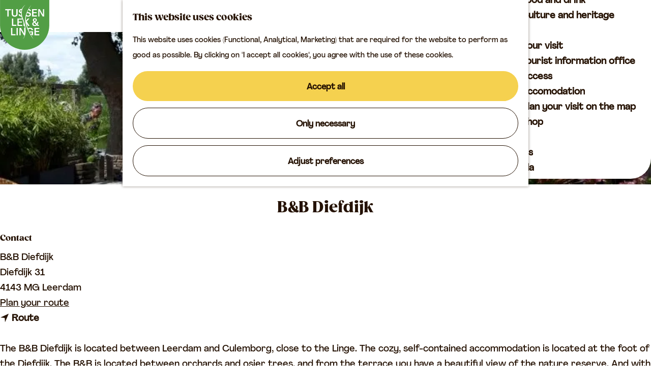

--- FILE ---
content_type: text/html; charset=UTF-8
request_url: https://www.bezoeklekenlinge.nl/en/locations/1835805322/b-b-diefdijk
body_size: 7470
content:
<!DOCTYPE html>
<html lang="en">
<head>
    <meta charset="utf-8">
    <meta http-equiv="X-UA-Compatible" content="IE=edge">
    <meta name="viewport" content="width=device-width, initial-scale=1.0">
    <meta name="theme-color" content="#529e45">
    <meta name="msvalidate.01" content="0165B6DFBFDC76DB95E5AD1E4C980388" />

    <title>
        B&amp;B Diefdijk | Tussen Lek &amp; Linge
    </title>

                                            <script>
                window.dataLayer = window.dataLayer || [];
                function gtag(){dataLayer.push(arguments);}

                gtag('consent', 'default', {
                    'ad_personalization': 'denied',
                    'ad_storage': 'denied',
                    'ad_user_data': 'denied',
                    'analytics_storage': 'denied',
                    'functionality_storage': 'denied',
                    'personalization_storage': 'denied',
                    'security_storage': 'granted',
                    'wait_for_update': 500
                });
                gtag('set', 'ads_data_redaction', true);
            </script>
                                    <!-- Google Tag Manager -->
            <script>(function(w,d,s,l,i){w[l]=w[l]||[];w[l].push(
                    {'gtm.start': new Date().getTime(),event:'gtm.js'}
                );var f=d.getElementsByTagName(s)[0],
                    j=d.createElement(s),dl=l!='dataLayer'?'&l='+l:'';j.async=true;j.src=
                    'https://www.googletagmanager.com/gtm.js?id='+i+dl;f.parentNode.insertBefore(j,f);
                })(window,document,'script','dataLayer','GTM-PCRKJJW');
            </script>
            <!-- End Google Tag Manager -->
                                

                        <link rel="alternate" href="https://www.bezoeklekenlinge.nl/nl/locaties/1835805322/b-b-diefdijk" hreflang="nl"/>
            <link rel="alternate" href="https://www.bezoeklekenlinge.nl/de/standorte/1835805322/b-b-diefdijk" hreflang="de"/>
            <link rel="alternate" href="https://www.bezoeklekenlinge.nl/en/locations/1835805322/b-b-diefdijk" hreflang="en"/>
        
            

    <link rel="canonical" href="https://www.bezoeklekenlinge.nl/en/locations/1835805322/b-b-diefdijk" />



            <meta name="description" content="The B&amp;B is located between orchards, and from the terrace you have a beautiful view of the nature reserve.">
        
                                <meta property="og:title" content="B&amp;B Diefdijk" />
                                <meta property="og:description" content="The B&amp;B is located between orchards, and from the terrace you have a beautiful view of the nature reserve." />
                                <meta property="og:url" content="https://www.bezoeklekenlinge.nl/en/locations/1835805322/b-b-diefdijk" />
                                <meta property="og:type" content="website" />
                                <meta property="og:image" content="https://assets.plaece.nl/thumb/lWb9g8xb1lpeGGvIHnUZ_ASaywjb_7YtUU110EyKXFU/resizing_type:fit/width:650/height:366/gravity:sm/aHR0cHM6Ly9hc3NldHMucGxhZWNlLm5sL29kcC11YmFzZS9pbWFnZS9iZW5iLXphaHJhXzE1NzQwMTE4NTMuanBn.jpg" />
                                                <meta property="og:image" content="https://assets.plaece.nl/thumb/Qf9zKENzlKW3osYW3pbEaBQ-af5DozNUbeGmrrO9l3A/resizing_type:fit/width:650/height:366/gravity:sm/aHR0cHM6Ly9hc3NldHMucGxhZWNlLm5sL29kcC11YmFzZS9pbWFnZS9iZW5iLXphaHJhXzEzNTQzNDg1MTYuanBn.jpg" />
                        

                                <meta name="twitter:card" content="summary" />
                                <meta name="twitter:title" content="B&amp;B Diefdijk" />
                                <meta name="twitter:description" content="The B&amp;B is located between orchards, and from the terrace you have a beautiful view of the nature reserve." />
            






    
        <link rel="shortcut icon" href="/build/assets/favicon.72a4d3a17b8be42d24af.ico" type="image/x-icon">
<link rel="icon" type="image/png" href="/build/assets/favicon-16x16.046f8c11d32096c6cf9a.png" sizes="16x16"/>
<link rel="icon" type="image/png" href="/build/assets/favicon-32x32.74ecca6e5e565933ec64.png" sizes="32x32"/>
<link rel="icon" type="image/png" href="/build/assets/favicon-96x96.57a89235ff2ebfc1bc5b.png" sizes="96x96"/>
<link rel="icon" type="image/png" href="/build/assets/favicon-128.eab9685c340175593758.png" sizes="128x128"/>
<link rel="icon" type="image/png" href="/build/assets/favicon-196x196.df4b43858b181bdb7354.png" sizes="196x196"/>
<link rel="apple-touch-icon" href="/build/assets/apple-touch-icon.081de9890ae0febf00b2.png">
<link rel="apple-touch-icon" sizes="57x57" href="/build/assets/apple-touch-icon-57x57.dafef0fcc6f67c743121.png">
<link rel="apple-touch-icon" sizes="76x76" href="/build/assets/apple-touch-icon-76x76.225e6d3b159725db5a6f.png">
<link rel="apple-touch-icon" sizes="120x120" href="/build/assets/apple-touch-icon-120x120.d23c7d5bdc0c0cd09b00.png">
<link rel="apple-touch-icon" sizes="152x152" href="/build/assets/apple-touch-icon-152x152.081de9890ae0febf00b2.png">
<link rel="apple-touch-icon" sizes="180x180" href="/build/assets/apple-touch-icon-180x180.081de9890ae0febf00b2.png">
<meta name="application-name" content="Tussen Lek &amp; Linge"/>
<meta name="msapplication-TileColor" content="#529e45"/>
<meta name="msapplication-TileImage" content="/build/assets/mstile-144x144.458cc8c9017495340467.png"/>
<meta name="msapplication-square70x70logo" content="/build/assets/mstile-70x70.eab9685c340175593758.png"/>
<meta name="msapplication-square150x150logo" content="/build/assets/mstile-150x150.c033c82af533fa58adf3.png"/>
<meta name="msapplication-wide310x150logo" content="/build/assets/mstile-310x150.1d26cbfa4e5ac611c054.png"/>
<meta name="msapplication-square310x310logo" content="/build/assets/mstile-310x310.d2555e2a8cba35814b2e.png"/>


        <link rel="preload" href="/build/assets/Agrandir-Medium.fabde6d554d2ed3bd665.woff2" as="font" type="font/woff2" crossorigin>
    <link rel="preload" href="/build/assets/GazpachoBlack.c797d833376eec5a4bd5.woff2" as="font" type="font/woff2" crossorigin>

            <link rel="stylesheet" href="/build/main.5e4638aa775f2d69badc.css">
    <link rel="stylesheet" href="/build/main-print.a08147fc459cab87d9e4.css" media="print">


        <script>
  var odpClientApi = 'https\u003A\/\/www.bezoeklekenlinge.nl\/_client\/en\/odp\/api';
  var clientFavorites = 'https\u003A\/\/www.bezoeklekenlinge.nl\/_client\/favorite';
</script>

<script src="/build/runtime.8effc0d7801436f912db.bundle.js" defer></script>
<script src="/build/main.3378ec93d0ec0b7ccf02.bundle.js" defer></script>


        
    <script src="https://cdnjs.cloudflare.com/ajax/libs/jquery/2.2.4/jquery.min.js" integrity="sha512-DUC8yqWf7ez3JD1jszxCWSVB0DMP78eOyBpMa5aJki1bIRARykviOuImIczkxlj1KhVSyS16w2FSQetkD4UU2w==" crossorigin="anonymous" referrerpolicy="no-referrer"></script>
</head>
<body class="body--theme-default  is-odp-location" data-ga-value=1835805322                                                     data-has-no-pageparts="true"
             data-instant-intensity="viewport" data-cookie-bundle-enabled="true">
                                                    <!-- Google Tag Manager (noscript) -->
            <noscript>
                <iframe src="https://www.googletagmanager.com/ns.html?id=GTM-PCRKJJW"
                    height="0" width="0" style="display:none;visibility:hidden"></iframe>
            </noscript>
            <!-- End Google Tag Manager (noscript) -->
                        

                
    <header class="main-header navigation-is-closed">
        <a href="#main" class="header__skiplink">Skip to main content</a>
        <div class="container-fluid">
                                                    <a href="/en" class="main-header__logo">
            <img src="/build/assets/general/logo.6dae2451830a514f7896.svg"
                    alt="Tussen Lek &amp; Linge"
                    class="main-header__logo__img">
            <span class="sr-only">Go to the homepage</span>
        </a>
    
            <div class="main-nav--wrapper">
                        <nav id="main-nav" class="main-header__nav main-nav" aria-label="Primary">
        <ul class="menu">
                                                                                            <li class="main-nav__parent-wrapper main-nav__parent-wrapper--has-children" data-a11y="close">
                                                        <a href="/en/discover-between-lek-and-linge" class="main-nav__link main-nav__link-parent main-nav__link--has-children      main-nav-parent-link__theme--default"
                aria-haspopup="true" aria-expanded="false"
                aria-controls="menu__children-25"                
                >
                            <span class="main-nav__link-title button-content--reset">Discover between Lek and Linge</span>
                                                                                                                                    </a>
                                                                                    <ul id="menu__children-25" class="menu__children">
                                                                    <li class="main-nav__child-wrapper main-nav-child__theme--default">
                <a href="/en/discover-between-lek-and-linge/leerdam" class="main-nav__link main-nav__link-child       main-nav-child-link__theme--default"
                                
                >
                            <span class="main-nav__link-title button-content--reset">Leerdam</span>
                                                                                                                                    </a>
                                </li>
                                                                        <li class="main-nav__child-wrapper main-nav-child__theme--default">
                <a href="/en/discover-between-lek-and-linge/vianen" class="main-nav__link main-nav__link-child       main-nav-child-link__theme--default"
                                
                >
                            <span class="main-nav__link-title button-content--reset">Vianen</span>
                                                                                                                                    </a>
                                </li>
                                                                        <li class="main-nav__child-wrapper main-nav-child__theme--default">
                <a href="/en/discover-between-lek-and-linge/nature" class="main-nav__link main-nav__link-child       main-nav-child-link__theme--default"
                                
                >
                            <span class="main-nav__link-title button-content--reset">Nature</span>
                                                                                                                                    </a>
                                </li>
                                                </ul>
                                            </li>
                                    <li class="main-nav__parent-wrapper main-nav__parent-wrapper--has-children" data-a11y="close">
                                                        <a href="/en/what-to-do" class="main-nav__link main-nav__link-parent main-nav__link--has-children      main-nav-parent-link__theme--default"
                aria-haspopup="true" aria-expanded="false"
                aria-controls="menu__children-26"                
                >
                            <span class="main-nav__link-title button-content--reset">What to do</span>
                                                                                                                                    </a>
                                                                                    <ul id="menu__children-26" class="menu__children">
                                                                    <li class="main-nav__child-wrapper main-nav-child__theme--default">
                <a href="/en/what-to-do/cycling" class="main-nav__link main-nav__link-child       main-nav-child-link__theme--default"
                                
                >
                            <span class="main-nav__link-title button-content--reset">Cycling</span>
                                                                                                                                    </a>
                                </li>
                                                                        <li class="main-nav__child-wrapper main-nav-child__theme--default">
                <a href="/en/what-to-do/hiking" class="main-nav__link main-nav__link-child       main-nav-child-link__theme--default"
                                
                >
                            <span class="main-nav__link-title button-content--reset">Hiking</span>
                                                                                                                                    </a>
                                </li>
                                                                        <li class="main-nav__child-wrapper main-nav-child__theme--default">
                <a href="/en/what-to-do/sailing" class="main-nav__link main-nav__link-child       main-nav-child-link__theme--default"
                                
                >
                            <span class="main-nav__link-title button-content--reset">Sailing</span>
                                                                                                                                    </a>
                                </li>
                                                                        <li class="main-nav__child-wrapper main-nav-child__theme--default">
                <a href="/en/what-to-do/food-and-drink" class="main-nav__link main-nav__link-child       main-nav-child-link__theme--default"
                                
                >
                            <span class="main-nav__link-title button-content--reset">Food and drink</span>
                                                                                                                                    </a>
                                </li>
                                                                        <li class="main-nav__child-wrapper main-nav-child__theme--default">
                <a href="/en/what-to-do/culture-and-heritage" class="main-nav__link main-nav__link-child       main-nav-child-link__theme--default"
                                
                >
                            <span class="main-nav__link-title button-content--reset">Culture and heritage</span>
                                                                                                                                    </a>
                                </li>
                                                </ul>
                                            </li>
                                    <li class="main-nav__parent-wrapper main-nav__parent-wrapper--has-children" data-a11y="close">
                                                        <a href="/en/plan-your-visit" class="main-nav__link main-nav__link-parent main-nav__link--has-children      main-nav-parent-link__theme--default"
                aria-haspopup="true" aria-expanded="false"
                aria-controls="menu__children-27"                
                >
                            <span class="main-nav__link-title button-content--reset">Plan your visit</span>
                                                                                                                                    </a>
                                                                                    <ul id="menu__children-27" class="menu__children">
                                                                    <li class="main-nav__child-wrapper main-nav-child__theme--default">
                <a href="/en/plan-your-visit/tourist-information-office" class="main-nav__link main-nav__link-child       main-nav-child-link__theme--default"
                                
                >
                            <span class="main-nav__link-title button-content--reset">Tourist information office</span>
                                                                                                                                    </a>
                                </li>
                                                                        <li class="main-nav__child-wrapper main-nav-child__theme--default">
                <a href="/en/plan-your-visit/access" class="main-nav__link main-nav__link-child       main-nav-child-link__theme--default"
                                
                >
                            <span class="main-nav__link-title button-content--reset">Access</span>
                                                                                                                                    </a>
                                </li>
                                                                        <li class="main-nav__child-wrapper main-nav-child__theme--default">
                <a href="/en/plan-your-visit/accomodation" class="main-nav__link main-nav__link-child       main-nav-child-link__theme--default"
                                
                >
                            <span class="main-nav__link-title button-content--reset">Accomodation</span>
                                                                                                                                    </a>
                                </li>
                                                                        <li class="main-nav__child-wrapper main-nav-child__theme--default">
                <a href="/en/plan-your-visit/plan-your-visit-on-the-map" class="main-nav__link main-nav__link-child       main-nav-child-link__theme--default"
                                
                >
                            <span class="main-nav__link-title button-content--reset">Plan your visit on the map</span>
                                                                                                                                    </a>
                                </li>
                                                                        <li class="main-nav__child-wrapper main-nav-child__theme--default">
                <a href="/en/shop" class="main-nav__link main-nav__link-child       main-nav-child-link__theme--default"
                                
                >
                            <span class="main-nav__link-title button-content--reset">Shop</span>
                                                                                                                                    </a>
                                </li>
                                                </ul>
                                            </li>
                                                                        <li class="main-nav__parent-wrapper main-nav-parent__theme--default">
                <a href="/en/routes" class="main-nav__link main-nav__link-parent       main-nav-parent-link__theme--default"
                                
                >
                            <span class="main-nav__link-title button-content--reset">Routes</span>
                                                                                                                                    </a>
                                </li>
                                                                                                                                <li class="main-nav__parent-wrapper main-nav-parent__theme--default">
                <a href="/en/agenda" class="main-nav__link main-nav__link-parent       main-nav-parent-link__theme--default"
                                
                >
                            <span class="main-nav__link-title button-content--reset">Agenda</span>
                                                                                                                                    </a>
                                </li>
                                                                                                        </ul>
    </nav>
    <div class="main-nav__overlay"></div>

                    <ul class="handles">
                                        
                                                                <li class="handles__item handles__item--map">
                    <a href="/en/plan-your-visit/plan-your-visit-on-the-map" class="handles__link " >
                        <span class="handles__icon icon-font icon-fill-marker2" aria-hidden="true"></span>
                        <span class="handles__name">Map</span>
                    </a>
                </li>
                    
                                                                <li class="handles__item handles__item--search">
                    <a href="/en/search" class="handles__link " >
                        <span class="handles__icon icon-font icon-fill-magnifyglass" aria-hidden="true"></span>
                        <span class="handles__name">Search</span>
                    </a>
                </li>
                    
                    <li class="handles__item handles__item--navigation">
                <button class="handles__link handles__link--menu" aria-haspopup="dialog" aria-controls="main-nav"
                        aria-expanded="false">
                    <span class="handles__icon icon-font icon-fill-menu" title="Menu"
                            aria-hidden="true"></span>
                    <span class="handles__name">Menu</span>
                </button>
            </li>
            </ul>

                                        <nav class="language-nav" data-a11y="close" aria-labelledby="language-nav-switcher" translate="no">
                            <span id="language-nav-switcher" class="sr-only">
                    Select language
                    <span class="sr-only" aria-current="true">Current language: English</span>
                </span>
                                        <button class="language-nav__item language-nav__item--en language-nav__active-lang"
                        aria-expanded="false" aria-controls="language-nav__items" aria-haspopup="true"
                        aria-labelledby="language-nav-switcher">
                    <span class="language-nav__text" aria-hidden="true">en</span>
                </button>
                <span class="language-nav__item language-nav__item--en language-nav__active-lang" aria-labelledby="language-nav-switcher">
                    <span class="language-nav__text" aria-hidden="true">en</span>
                </span>
                                        <div id="language-nav__items" class="language-nav__items">
                                                                                                        <a href="https://www.bezoeklekenlinge.nl/nl/locaties/1835805322/b-b-diefdijk"
                                   class="language-nav__item language-nav__item--nl language-nav__link"
                                   lang="nl" hreflang="nl">
                                                                            <span class="language-nav__text" aria-hidden="true">nl</span>
                                                                                                                <span class="sr-only">Ga naar de Nederlandse pagina</span>
                                                                    </a>
                                                                                                                                                            <a href="https://www.bezoeklekenlinge.nl/de/standorte/1835805322/b-b-diefdijk"
                                   class="language-nav__item language-nav__item--de language-nav__link"
                                   lang="de" hreflang="de">
                                                                            <span class="language-nav__text" aria-hidden="true">de</span>
                                                                                                                <span class="sr-only">Gehen Sie zur deutschen Seite</span>
                                                                    </a>
                                                                                        </div>
                    </nav>
    
            </div>
        </div>
    </header>

    
        <main id="main">
        
                
            

    <div class="odp-detail-container odp-detail-container--stretch-full odp-detail-container--stretch-full--location">
        <script type="application/ld+json">{
    "@context": "http://schema.org",
    "name": "B&B Diefdijk",
    "description": "The B&B is located between orchards, and from the terrace you have a beautiful view of the nature reserve.",
    "image": "https://assets.plaece.nl/odp-ubase/image/benb-zahra_1354348516.jpg",
    "@type": "Place",
    "address": {
        "@type": "PostalAddress",
        "addressCountry": "NL",
        "postalCode": "4143 MG",
        "streetAddress": "Diefdijk 31",
        "addressLocality": "Leerdam"
    },
    "geo": {
        "latitude": 51.910678,
        "longitude": 5.128246,
        "@type": "GeoCoordinates"
    }
}</script>
                        <script>
          window.dataLayer = window.dataLayer || [];
          window.dataLayer.push({"categories":["bed-and-breakfast"],"city":"Leerdam"});
        </script>
    

        
                
    <div class="item-details general-content ">
                    <div class="item-details__mobile-header">
                                                    <div class="item__full-width-header item-header--has-files location-header-has-files   ">
                    <span class="anchor" id="item-details__media"></span>
                                                                                                                                                                                                                                                                <picture class="img__wrapper img--theme-default item-detail__location-header item-detail__header "
                    >
                                                                                                                                                                        <source type="image/webp"
                                        srcset="https://assets.plaece.nl/thumb/WmPelfWXdCaNClP90Xs6ZGTZ3W2sZb39fFvma_Ohyec/resizing_type:fit/width:960/height:0/gravity:sm/enlarge:0/aHR0cHM6Ly9hc3NldHMucGxhZWNlLm5sL29kcC11YmFzZS9pbWFnZS9iZW5iLXphaHJhXzEzNTQzNDg1MTYuanBn.webp" media="(max-width: 500px)">
                                                                            <source srcset="https://assets.plaece.nl/thumb/3NWrEtU8nKZB0FVCzbIidbBf7acGMJqDYAdi0j76YF0/resizing_type:fit/width:960/height:0/gravity:sm/enlarge:0/aHR0cHM6Ly9hc3NldHMucGxhZWNlLm5sL29kcC11YmFzZS9pbWFnZS9iZW5iLXphaHJhXzEzNTQzNDg1MTYuanBn.jpg" media="(max-width: 500px)">
                                                                                                                                                        <source type="image/webp"
                                        srcset="https://assets.plaece.nl/thumb/rPKMmLKXUHl2b5cRGnR2lc6gBtwiNK5IpEOf0DnKRu8/resizing_type:fit/width:1280/height:0/gravity:sm/enlarge:0/aHR0cHM6Ly9hc3NldHMucGxhZWNlLm5sL29kcC11YmFzZS9pbWFnZS9iZW5iLXphaHJhXzEzNTQzNDg1MTYuanBn.webp" media="(max-width: 1079px)">
                                                                            <source srcset="https://assets.plaece.nl/thumb/CortWwKDG9dsREfCrthdl4UfSl_g8M8ERCoR-j21NMs/resizing_type:fit/width:1280/height:0/gravity:sm/enlarge:0/aHR0cHM6Ly9hc3NldHMucGxhZWNlLm5sL29kcC11YmFzZS9pbWFnZS9iZW5iLXphaHJhXzEzNTQzNDg1MTYuanBn.jpg" media="(max-width: 1079px)">
                                                                                                                                                        <source type="image/webp"
                                        srcset="https://assets.plaece.nl/thumb/13n6UQh5WezuSm9M5_6mJg4RX_8dc7ERZk96GI43Dj4/resizing_type:fit/width:1580/height:0/gravity:sm/enlarge:0/aHR0cHM6Ly9hc3NldHMucGxhZWNlLm5sL29kcC11YmFzZS9pbWFnZS9iZW5iLXphaHJhXzEzNTQzNDg1MTYuanBn.webp" media="(max-width: 1650px)">
                                                                            <source srcset="https://assets.plaece.nl/thumb/e6iz7G_4-FZfgyoJUXqWsunFG67Q2vxudITEV_M5pkY/resizing_type:fit/width:1580/height:0/gravity:sm/enlarge:0/aHR0cHM6Ly9hc3NldHMucGxhZWNlLm5sL29kcC11YmFzZS9pbWFnZS9iZW5iLXphaHJhXzEzNTQzNDg1MTYuanBn.jpg" media="(max-width: 1650px)">
                                                                                                                                                        <source type="image/webp"
                                        srcset="https://assets.plaece.nl/thumb/IdAVfAh3nS1Ov1qEzLVREAqFZ-WJoUgk4d_BtNq__Is/resizing_type:fit/width:1900/height:0/gravity:sm/enlarge:0/aHR0cHM6Ly9hc3NldHMucGxhZWNlLm5sL29kcC11YmFzZS9pbWFnZS9iZW5iLXphaHJhXzEzNTQzNDg1MTYuanBn.webp">
                                                                            <source srcset="https://assets.plaece.nl/thumb/Tu3Pc0MW2Gq-oAuwzmo1jUdUPiB-ySlfEn5gtqFcqF0/resizing_type:fit/width:1900/height:0/gravity:sm/enlarge:0/aHR0cHM6Ly9hc3NldHMucGxhZWNlLm5sL29kcC11YmFzZS9pbWFnZS9iZW5iLXphaHJhXzEzNTQzNDg1MTYuanBn.jpg">
                                                    <img src="https://assets.plaece.nl/thumb/3NWrEtU8nKZB0FVCzbIidbBf7acGMJqDYAdi0j76YF0/resizing_type:fit/width:960/height:0/gravity:sm/enlarge:0/aHR0cHM6Ly9hc3NldHMucGxhZWNlLm5sL29kcC11YmFzZS9pbWFnZS9iZW5iLXphaHJhXzEzNTQzNDg1MTYuanBn.jpg"
                        class="img__main "
                        alt="" 
                        >
            </picture>
                                                            </div>

            </div>
            <div class="item-details__item-details-body item-details__location-details-body container-fluid">
                <div class="item-details__left-column">
                        <h1 class="item__title">B&amp;B Diefdijk</h1>

                            
                                                    
                                                                    <div class="odp-contact-information--container item-details__block">
                            <span class="anchor" id="item-details__contact-information"></span>
                                        <div class="odp-contact-information">
                                            <h2 class="odp-contact-information__header">Contact</h2>
                                                                                            <div class="odp-contact-information__column">
                                        <address class="odp-contact-information__address">
                                                                                                            
                
                                    B&amp;B Diefdijk<br/>                    Diefdijk 31<br/>
                                                        4143 MG Leerdam
                                    
    </address>

                                            <a                             href="https://www.google.com/maps/dir/?api=1&amp;destination=51.910678%2C5.128246"
                                                class="odp-contact-information__route__link"
                                                data-ga-category="item-generic"
                                                data-ga-action="generic-route"
                                                target="_blank"
                    >                Plan your route
                <span class="sr-only">naar B&amp;B Diefdijk</span>
                <br/>
            </a>                        
    
                            </div>
                                                                                        <div class="odp-contact-information__column">
                                <ul class="list--reset odp-contact-information__contact-options">
                                                                            <li class="list-item--reset contact-options__option contact-options__option--route">
            <a                             href="https://www.google.com/maps/dir/?api=1&amp;destination=51.910678%2C5.128246"
                                                class="contact-options__link"
                                                data-ga-category="item-generic"
                                                data-ga-action="generic-route"
                    >                    <span class="contact-information__icon contact-options__icon icon-font icon-fill-gps"
                          aria-hidden="true"></span>
                                            <span class="contact-options__short-label">Route</span>
                        <span class="contact-options__long-label">Plan your route</span>
                                                                <span class="sr-only">naar B&amp;B Diefdijk</span>
                                    </a>        </li>
    
                                                                                                                                                </ul>

                                                    
                        </div>
                                                                        
                                    
                                    </div>
                    </div>
    
                                                    <div class="item-details__long-description-wrapper item-details__block" data-class-toggle-container="item-details__long-description-wrapper--show-more" >
                <span class="anchor" id="item-details__description"></span>

            <div class="item-details__long-description" data-class-toggle-target="item-details__long-description-wrapper--show-more">
                                    <div id="item-short-description" class="item-details__long-description__short">
                        <p>The B&amp;B Diefdijk is located between Leerdam and Culemborg, close to the Linge. The cozy, self-contained accommodation is located at the foot of the Diefdijk. The B&amp;B is located between orchards and osier trees, and from the terrace you have a beautiful view of the nature reserve. And with a bit of luck you can enjoy a beautiful sunset.</p>
                    </div>
                            </div>
                                                </div>
    
                                
                                
                            
                            
                                            
                </div>
                <div class="item-details__right-column">
                                                                                <div class="item__full-width-header item-header--has-files location-header-has-files   ">
                    <span class="anchor" id="item-details__media"></span>
                                                                                                                                                                                                                                                                <picture class="img__wrapper img--theme-default item-detail__location-header item-detail__header "
                    >
                                                                                                                                                                        <source type="image/webp"
                                        srcset="https://assets.plaece.nl/thumb/WmPelfWXdCaNClP90Xs6ZGTZ3W2sZb39fFvma_Ohyec/resizing_type:fit/width:960/height:0/gravity:sm/enlarge:0/aHR0cHM6Ly9hc3NldHMucGxhZWNlLm5sL29kcC11YmFzZS9pbWFnZS9iZW5iLXphaHJhXzEzNTQzNDg1MTYuanBn.webp" media="(max-width: 500px)">
                                                                            <source srcset="https://assets.plaece.nl/thumb/3NWrEtU8nKZB0FVCzbIidbBf7acGMJqDYAdi0j76YF0/resizing_type:fit/width:960/height:0/gravity:sm/enlarge:0/aHR0cHM6Ly9hc3NldHMucGxhZWNlLm5sL29kcC11YmFzZS9pbWFnZS9iZW5iLXphaHJhXzEzNTQzNDg1MTYuanBn.jpg" media="(max-width: 500px)">
                                                                                                                                                        <source type="image/webp"
                                        srcset="https://assets.plaece.nl/thumb/rPKMmLKXUHl2b5cRGnR2lc6gBtwiNK5IpEOf0DnKRu8/resizing_type:fit/width:1280/height:0/gravity:sm/enlarge:0/aHR0cHM6Ly9hc3NldHMucGxhZWNlLm5sL29kcC11YmFzZS9pbWFnZS9iZW5iLXphaHJhXzEzNTQzNDg1MTYuanBn.webp" media="(max-width: 1079px)">
                                                                            <source srcset="https://assets.plaece.nl/thumb/CortWwKDG9dsREfCrthdl4UfSl_g8M8ERCoR-j21NMs/resizing_type:fit/width:1280/height:0/gravity:sm/enlarge:0/aHR0cHM6Ly9hc3NldHMucGxhZWNlLm5sL29kcC11YmFzZS9pbWFnZS9iZW5iLXphaHJhXzEzNTQzNDg1MTYuanBn.jpg" media="(max-width: 1079px)">
                                                                                                                                                        <source type="image/webp"
                                        srcset="https://assets.plaece.nl/thumb/13n6UQh5WezuSm9M5_6mJg4RX_8dc7ERZk96GI43Dj4/resizing_type:fit/width:1580/height:0/gravity:sm/enlarge:0/aHR0cHM6Ly9hc3NldHMucGxhZWNlLm5sL29kcC11YmFzZS9pbWFnZS9iZW5iLXphaHJhXzEzNTQzNDg1MTYuanBn.webp" media="(max-width: 1650px)">
                                                                            <source srcset="https://assets.plaece.nl/thumb/e6iz7G_4-FZfgyoJUXqWsunFG67Q2vxudITEV_M5pkY/resizing_type:fit/width:1580/height:0/gravity:sm/enlarge:0/aHR0cHM6Ly9hc3NldHMucGxhZWNlLm5sL29kcC11YmFzZS9pbWFnZS9iZW5iLXphaHJhXzEzNTQzNDg1MTYuanBn.jpg" media="(max-width: 1650px)">
                                                                                                                                                        <source type="image/webp"
                                        srcset="https://assets.plaece.nl/thumb/IdAVfAh3nS1Ov1qEzLVREAqFZ-WJoUgk4d_BtNq__Is/resizing_type:fit/width:1900/height:0/gravity:sm/enlarge:0/aHR0cHM6Ly9hc3NldHMucGxhZWNlLm5sL29kcC11YmFzZS9pbWFnZS9iZW5iLXphaHJhXzEzNTQzNDg1MTYuanBn.webp">
                                                                            <source srcset="https://assets.plaece.nl/thumb/Tu3Pc0MW2Gq-oAuwzmo1jUdUPiB-ySlfEn5gtqFcqF0/resizing_type:fit/width:1900/height:0/gravity:sm/enlarge:0/aHR0cHM6Ly9hc3NldHMucGxhZWNlLm5sL29kcC11YmFzZS9pbWFnZS9iZW5iLXphaHJhXzEzNTQzNDg1MTYuanBn.jpg">
                                                    <img src="https://assets.plaece.nl/thumb/3NWrEtU8nKZB0FVCzbIidbBf7acGMJqDYAdi0j76YF0/resizing_type:fit/width:960/height:0/gravity:sm/enlarge:0/aHR0cHM6Ly9hc3NldHMucGxhZWNlLm5sL29kcC11YmFzZS9pbWFnZS9iZW5iLXphaHJhXzEzNTQzNDg1MTYuanBn.jpg"
                        class="img__main "
                        alt="" 
                        >
            </picture>
                                                            </div>

                                                    

                    
                                                                                
                        
                                                             <section class="item-map-wrapper item-map item__othermedia-wrapper" aria-label="Map">
                            <span class="anchor" id="item-details__map"></span>
                                                            <h2 class="item-details__heading item-details__heading-map">Location</h2>
                                                        <script src="https://itemwidgetmap.plaece.nl/map.js?apiUrl=https://api.ubase.nl/api/1.3"></script>
                <div id="item-map" class="item__map "></div>
                                                                                                            <script>
                                                                                                                            var ODPitemMap = new ODP.map('item-map', {"startZoom":14,"minZoom":2,"maxZoom":18,"center":[51.910678,5.128246],"attribution":"\u00a9 <a href=\"https:\/\/www.openstreetmap.org\/copyright\">OpenStreetMap<\/a> contributors","fullscreenControl":true,"tilesUrl":"https:\/\/{s}.tile.openstreetmap.org\/{z}\/{x}\/{y}.png","locateControl":[]});
                                            </script>
                    <template data-odp-map="ODPitemMap" data-lat="51.910678" data-long="5.128246" data-marker='{&quot;icon&quot;:null,&quot;iconColor&quot;:&quot;white&quot;,&quot;markerColor&quot;:&quot;darkgreen&quot;,&quot;resolveIcon&quot;:true,&quot;resolveColor&quot;:true,&quot;text&quot;:&quot;&lt;span class=\&quot;sr-only\&quot;&gt;B&amp;B Diefdijk&lt;\/span&gt;&quot;}'></template>
                                    </section>
            
                </div>
                <div class="item-details__footer">
                                            <div class="social-share">
                                                <h3 class="social__share-title">Share this page</h3>
                                        <div class="social social__share">
                                                                                                                                            <a href="https://www.facebook.com/sharer.php?u=https://www.bezoeklekenlinge.nl/en/locations/1835805322/b-b-diefdijk&amp;title=B%26B+Diefdijk" onclick="window.open(this.href, 'socialSharePopup',
'width=500,height=500,toolbar=1,resizable=1'); return false;" class="social__link"
                                    data-social="facebook"
                                    data-ga-category="share"
                                    data-ga-label="https%3A%2F%2Fwww.bezoeklekenlinge.nl%2Fen%2Flocations%2F1835805322%2Fb-b-diefdijk"
                                    data-ga-action="facebook">
                                                                    <span class="social__icon icon-font icon-fill-facebook"
                                            aria-hidden="true"></span>
                                                                                                    <span class="social__name">Share this page on Facebook</span>
                                                            </a>
                                                                                                                                                        <a href="mailto:?body=https://www.bezoeklekenlinge.nl/en/locations/1835805322/b-b-diefdijk&amp;subject=B%26B+Diefdijk"  class="social__link"
                                    data-social="email"
                                    data-ga-category="share"
                                    data-ga-label="https%3A%2F%2Fwww.bezoeklekenlinge.nl%2Fen%2Flocations%2F1835805322%2Fb-b-diefdijk"
                                    data-ga-action="email">
                                                                    <span class="social__icon icon-font icon-fill-email"
                                            aria-hidden="true"></span>
                                                                                                    <span class="social__name">Share this page on e-mail</span>
                                                            </a>
                                                                                                                                                        <a href="https://api.whatsapp.com/send?text=B%26B+Diefdijk+https://www.bezoeklekenlinge.nl/en/locations/1835805322/b-b-diefdijk" onclick="window.open(this.href, 'socialSharePopup',
'width=500,height=500,toolbar=1,resizable=1'); return false;" class="social__link"
                                    data-social="whatsapp"
                                    data-ga-category="share"
                                    data-ga-label="https%3A%2F%2Fwww.bezoeklekenlinge.nl%2Fen%2Flocations%2F1835805322%2Fb-b-diefdijk"
                                    data-ga-action="whatsapp">
                                                                    <span class="social__icon icon-font icon-fill-whatsapp"
                                            aria-hidden="true"></span>
                                                                                                    <span class="social__name">Share this page on WhatsApp</span>
                                                            </a>
                                                                                                                            </div>
        </div>
    
    
                        <p class="back_link-wrapper">
        <a class="btn btn-back" href="javascript:history.back();">
            <span class="btn-back__icon icon-font icon-fill-chevron-left" aria-hidden="true"></span>
            Back
        </a>
    </p>

                </div>
            </div>
            </div>

                    </div>

    </main>

                
<footer class="footer">
    <section class="main-footer">
        <div class="footer__column footer__column-about">
            <h2 class="footer__column-title">Tussen Lek &amp; Linge</h2>
            <p>In the middle of the country you will find the area between the two rivers Lek and Linge. A beautiful piece of authentic Netherlands with polders, floodplains, dikes, mills, farms, cities and villages.</p>
                        
                                    <div class="social">
                                                                                                                                                        <a class="social__link" href="https://www.linkedin.com/company/tussen-lek-en-linge/"
                                                                                data-social="linkedin"
                                        data-ga-category="social-media"
                                        data-ga-action="social-linkedin">
                                                                            <span class="social__icon icon-font icon-fill-linkedin"
                                                aria-hidden="true"></span>
                                                                                                                <span class="social__name">LinkedIn Tussen Lek &amp; Linge</span>
                                                                    </a>
                                                                                                                                                                                                            <a class="social__link" href="https://www.facebook.com/TussenLekenLinge"
                                                                                data-social="facebook"
                                        data-ga-category="social-media"
                                        data-ga-action="social-facebook">
                                                                            <span class="social__icon icon-font icon-fill-facebook"
                                                aria-hidden="true"></span>
                                                                                                                <span class="social__name">Facebook Tussen Lek &amp; Linge</span>
                                                                    </a>
                                                                                                                                                                                                            <a class="social__link" href="https://www.instagram.com/tussenlekenlinge/"
                                                                                data-social="instagram"
                                        data-ga-category="social-media"
                                        data-ga-action="social-instagram">
                                                                            <span class="social__icon icon-font icon-fill-instagram"
                                                aria-hidden="true"></span>
                                                                                                                <span class="social__name">Instagram Tussen Lek &amp; Linge</span>
                                                                    </a>
                                                                                        </div>
                        
        </div>
                            <nav class="footer__column footer__column-nav" aria-label="Secondary">
                <h2 class="footer__column-title">Popular pages</h2>
                <ul>
                                                                    <li class="footer__list-item">
                            <a href="/en/contact" 
                               class="footer-nav__item">
                                                                Contact
                            </a>
                        </li>
                                    </ul>
            </nav>
                    </section>
    <section class="sub-footer">
        <div class="container-fluid">
            <div class="sub-footer__inner">
                <p class="sub-footer__info">
                                                                            
                            <button data-modal-ajax="/en/cookie-preferences" aria-haspopup="dialog"
                        class="sub-footer__info__link button--reset button--link">Cookie preferences</button>
                        |
            
                                                                                        <a class="sub-footer__info__link"
                           href="/en/privacy-statement" >
                                                        Privacy statement
                        </a> |
                                                                    <a class="sub-footer__info__link"
                           href="/en/accessibility-statement" >
                                                        Accessibility statement
                        </a> |
                                        &copy; 2026 Tussen Lek &amp; Linge
                </p>
            </div>
        </div>
    </section>
</footer>

    
        <div id="modal-spinner" class="modal-spinner spinner" style="display: none;"></div>

<dialog id="modal" class="modal">
    <button type="reset" class="modal-close" data-modal-close>
        <span class="button-content--reset icon-font icon-fill-close-large" title="Close" aria-hidden="true"></span>
        <span class="sr-only">Close</span>
    </button>
    <button type="reset" class="modal-close-underlay" aria-hidden="true" tabindex="-1" data-modal-close></button>
    <div id="modal-container" class="modal-container">

    </div>
</dialog>


                
                                        <dialog class="cookie-message__wrapper cookie-message__wrapper--full"
                    data-cookie-bar data-cookie-version="0" data-a11y="focusarray">
                <div class="cookie-message__scroll-container">
                                                                                                                    <h3 class="cookie-message__title">This website uses cookies</h3>
                                                                                        <p class="cookie-message__text">
                                                        This website uses cookies (Functional, Analytical, Marketing) that are required for the website to perform as good as possible. By clicking on "I accept all cookies", you agree with the use of these cookies.
                        </p>
                                    </div>
                                    <div class="cookie-message__button-wrapper">
                        <button class="btn cookie-message__button--accept-all" type="button"
                                data-ga-category="cookie"
                                data-ga-non-interaction
                                data-cookie-accept-all="functional,analytical,marketing"
                                data-cookie-consent-types="functionality_storage,analytics_storage,ad_personalization,ad_storage,ad_user_data,personalization_storage">
                            Accept all
                        </button>
                        <button class="btn--outline cookie-message__button--accept-necessary"
                                type="button"
                                data-ga-category="cookie"
                                data-ga-non-interaction
                                data-cookie-accept-all="functional"
                                data-cookie-consent-types="functionality_storage">
                            Only necessary
                        </button>
                                                                            <button class="btn--outline cookie-message__button--accept-manual"
                                    data-modal-ajax="https://www.bezoeklekenlinge.nl/en/cookie-preferences"
                                    aria-haspopup="dialog"
                                    data-ga-category="cookie"
                                    data-ga-non-interaction>
                                Adjust preferences</button>
                                            </div>
                                            </dialog>
            
    </body>
</html>


--- FILE ---
content_type: image/svg+xml
request_url: https://www.bezoeklekenlinge.nl/build/assets/general/logo.6dae2451830a514f7896.svg
body_size: 1048
content:
<svg xmlns="http://www.w3.org/2000/svg" style="enable-background:new 0 0 303.8 306.6" width="304" height="307" viewBox="0 0 304 307">
    <path fill="#529e45" d="M303.75 0v158c-1.6 82.4-69 148.7-151.8 148.7-82.8 0-150.1-66.3-151.7-148.7V0h303.5Z"/>
    <path fill="#fff" d="M199.75 230.9c-2.5-4.1-4.8-8.3-7.1-12.5-.3-.6-.6-1.1-.9-1.7 2.7-1.4 4.8-3.5 5.9-6.2l.6 6.9h5.9v-24.3h-19.7v6.3h12.3v.8c0 3.5-1.7 9.4-7.8 11.2-1-1.9-2-3.9-3-5.8-2.2-4.3-4.3-8.6-6.2-12.9-1.5-3.3-3-6.6-4.4-9.9 2.2-3.2 5.6-5 9.8-5 6.9 0 9.6 4.6 10.3 8.6l8.1-1.4c-1-6.2-6.2-13.7-18.3-13.7-5.2 0-9.6 1.4-13 4-3.9-10.1-7.2-20.5-9.5-31l9.8 15.3h9.5l-17.4-26.9 16.3-18.2h-9.7l-11 12.8c-.1-.9-.2-1.7-.2-2.6-.4-4.7-.4-9.4 0-14.1.2-2.3.5-4.7.8-7 .2-1.3.5-2.7.7-4 3.1 2 7.1 3.1 12 3.1 11.6 0 17.4-6.1 17.4-13.9 0-8-5-11.4-12.4-13l-6.6-1.4c-1-.2-1.9-.5-2.7-.8 1.6-4 3.3-8 5.2-11.9 5.3.4 8.6 3.3 10 8.1l6.5-3.4c-1.7-6.3-6.8-9.8-13.5-10.7 4.3-8.2 9.1-16.2 14.8-23.6-3.3 3.5-6.3 7.3-9.1 11.2-2.8 3.9-5.5 8-7.9 12.2-4.9 8.3-9.1 17.2-12.4 26.3-1.7 4.6-3.1 9.2-4.3 13.9-.6 2.4-1.2 4.7-1.7 7.2-.5 2.4-.8 4.9-1.1 7.3-.5 4.9-.6 9.8-.4 14.8.2 4.9.8 9.8 1.7 14.6 1.6 9.7 4.3 19.1 7.6 28.2 1.6 4.6 3.4 9.1 5.4 13.6 1.9 4.5 4 8.9 6.2 13.2 2.2 4.3 4.5 8.6 6.9 12.8 2.4 4.2 4.9 8.3 7.5 12.4 5.2 8.1 10.7 16.1 16.9 23.5-1.3-2-2.6-4.1-3.8-6.1-1.5-2.1-2.8-4.2-4-6.3Zm-30.9-149.6 6.3 1.3c5 1 7.6 2.5 7.6 6.9 0 4.7-4.3 6.5-9 6.6-5 0-8.3-2-10.3-5 .7-2.8 1.5-5.5 2.4-8.2.2-.7.5-1.4.7-2.1.8.2 1.5.3 2.3.5Zm-137.1-18 13.6-.1.1 38.5h8.2l-.1-38.5h13.7v-6.7l-35.5.1v6.7Zm58.8 39.4c11.6 0 18.2-6.7 18.2-16.9V56.4h-8.2v28.9c0 6.4-3.6 10.4-10 10.4s-10-4-10-10.4V56.4h-8.2v29.4c0 10.3 6.6 16.9 18.2 16.9Zm137-7.6h-21.5V81.6h20v-6.4h-20l-.1-12.4h21.1v-6.4h-29.3l.1 45.2 29.7-.1v-6.4Zm37.2-38.7v29.5c0 2.4 0 4.2.1 5.8h-.1c-.7-1.8-1.7-3.7-2.8-5.8l-17-29.5h-9.4v45.1h7.4V72.1c0-2.5-.1-4.3-.1-6h.1c.7 1.8 1.5 3.5 2.7 5.7l17.2 29.7h9.2V56.4h-7.3Zm-183.2 58.1h-8.2v45.1h27.9v-6.7h-19.7v-38.4Zm148.7 19.9c-.4 4.8-1.5 8.8-3.1 12l-9.7-10.6 2-1.3c4.7-2.8 7.4-6.8 7.4-11.4 0-6.4-4.7-10.5-12.2-10.5-7.5 0-12.2 4.3-12.2 11.2 0 3.6 1.6 7 5.4 11.5-6.7 3.9-9.2 7.4-9.2 12.7 0 7.6 6.1 12.6 15.6 12.6 4.8 0 9-1.5 12.5-4.3 2.5 2.3 5.5 3.6 8.9 3.6 1.5 0 2.4-.2 3.5-.4v-6.1c-.4.1-1 .1-2.2.1-2.1 0-3.9-.8-5.5-2.2 2.8-4.2 4.6-9.5 5-15.6l-6.2-1.3Zm-15.5-16.5c3.3 0 5.1 2 5.2 5.5 0 3.3-1.5 5.8-4.4 7.5l-1.6.9c-3.2-3.7-4.2-5.9-4.2-8.4 0-3.5 1.8-5.5 5-5.5Zm.5 36.7c-5.1 0-8.8-3-8.8-7.1 0-3.5 1.2-5.4 5.1-7.9l11.3 12.4c-2.2 1.7-4.7 2.6-7.6 2.6Zm-139.1 17.9h-8.2l.1 45.1h27.8v-6.8l-19.7.1v-38.4Zm25.6-.1h8.2v45.1h-8.2v-45.1Zm119.1 25.1h20v-6.4l-20 .1v-12.4l21.1-.1v-6.4h-29.3v45.2l29.7-.1V211h-21.5v-13.5Zm-68.4-50.3c-1.2-4.7-2.6-9.3-4.1-13.9-1.5-4.6-3.2-9.2-4.9-13.7l-2.6-6.7c-.8-2.2-1.6-4.4-2.3-6.7-2.8-9-4.5-18.3-4.4-27.6 0-9.3 2-18.7 5.9-27.2 2-4.2 4.4-8.3 7.3-12.1 1.4-1.9 3-3.7 4.7-5.4 1.7-1.7 3.4-3.4 5.3-4.8-4.2 2.4-7.9 5.6-11.2 9.2-3.3 3.6-6.2 7.6-8.6 11.9-.9 1.7-1.8 3.4-2.6 5.2-.6 0-1.1-.1-1.7-.1-10.2 0-16.6 5.2-16.6 13 0 7.7 4.8 11.5 11.9 13l1.2.2c0 3.9.3 7.8.8 11.7.1.9.3 1.8.4 2.6-5.4-.9-8.4-4.5-9.6-8.9l-7 3.1c1.8 7.2 7.9 12.3 18.1 12.6.4 1.7.9 3.4 1.4 5 .7 2.3 1.4 4.5 2.3 6.8h-29v45.1h29.7v-6.4h-21.5v-13.5h20v-6.4h-20v-12.4h21.1v-5.6c.3.9.7 1.9 1.1 2.8l1.3 3.3c1.7 4.4 3.4 8.9 4.9 13.4.4 1.3.8 2.5 1.2 3.8v21h5.7c.2.9.4 1.8.6 2.8.7 3.3 1.3 6.7 1.8 10.1h-4.1v29.5c0 2.4 0 4.2.1 5.8h-.1c-.7-1.8-1.7-3.7-2.8-5.8l-17-29.5h-9.4v45.1h7.4v-29.4c0-2.5-.1-4.3-.1-6h.1c.7 1.8 1.5 3.5 2.7 5.7l17.2 29.7h5c-.1.4-.2.8-.3 1.1-1.2 4.6-3 9-5.2 13.2-2.3 4.2-5.1 8.1-8.5 11.4 3.7-3 7-6.7 9.6-10.8 2.6-4.1 4.7-8.6 6.2-13.2 1.6-4.6 2.6-9.4 3.3-14.2.7-4.8 1-9.7 1.1-14.6 0-9.7-.9-19.5-2.7-29-.9-4.7-1.9-9.4-3.1-14.2Zm-27.8-79.5c0-3.8 3.2-6 8.1-6.1-1.2 4-2.1 8.2-2.6 12.4-3.8-1.1-5.5-3-5.5-6.3Z"/>
</svg>